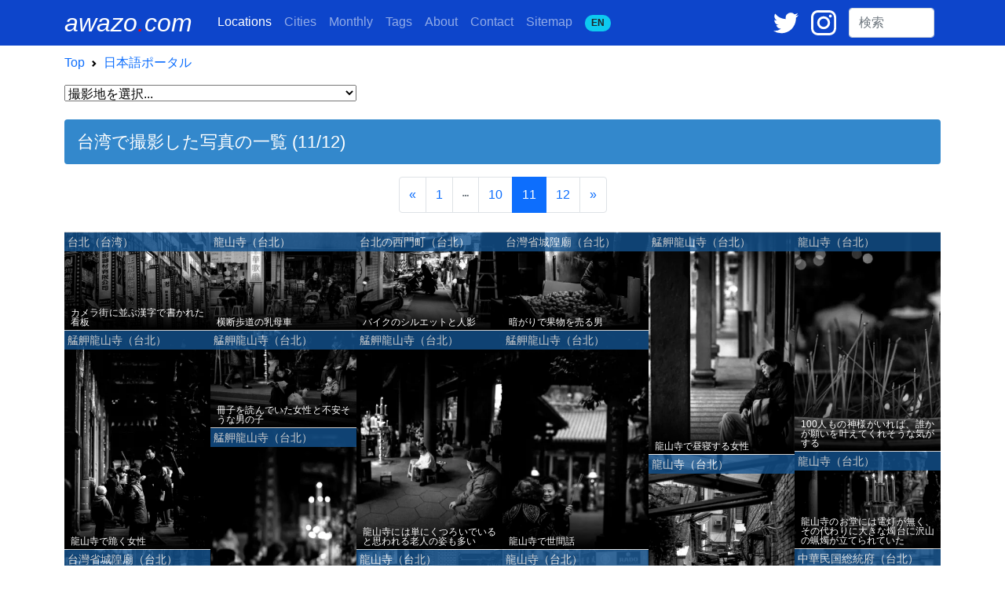

--- FILE ---
content_type: text/html; charset=UTF-8
request_url: https://awazo.com/ja/category/taiwan.php?page=11
body_size: 11930
content:
<!DOCTYPE html>
<html lang="ja">
<head prefix="og: http://ogp.me/ns# fb: http://ogp.me/ns/fb# article: http://ogp.me/ns/blog#">
<!-- Google tag (gtag.js) -->
<script async defer src="https://www.googletagmanager.com/gtag/js?id=G-K2JGFR1K5N"></script>
<script async defer>window.dataLayer=window.dataLayer||[];function gtag(){dataLayer.push(arguments);}gtag('js',new Date());gtag('config','G-K2JGFR1K5N');</script>
<meta charset="utf-8">
<meta name="viewport" content="width=device-width, initial-scale=1">
<meta name="theme-color" content="#0D45CB">
<meta name="apple-mobile-web-app-status-bar-style" content="black-translucent">

  <title>台湾で撮影した写真の一覧 (11/12) | awazo.com</title>
  


  <link rel="alternate" hreflang="en" href="https://awazo.com/category/taiwan.php?page=11">
  <link rel="alternate" hreflang="ja" href="https://awazo.com/ja/category/taiwan.php?page=11">
  <link rel="canonical" href="https://awazo.com/ja/category/taiwan.php?page=11">
  <link rel="prev" href="https://awazo.com/ja/category/taiwan.php?page=10">
  <link rel="next" href="https://awazo.com/ja/category/taiwan.php?page=12">
  <link rel="shortcut icon" href="https://awazo.com/img/a-dot.png" type="image/x-icon">
  <link rel="icon" href="https://awazo.com/img/a-dot.png" type="image/x-icon">
  <link rel="apple-touch-icon-precomposed" href="https://awazo.com/img/a-dot.png">

  <link rel="alternate" type="application/rss+xml" title="English feed" href="http://feeds.feedburner.com/BoxmanFoto">
  <link rel="alternate" type="application/rss+xml" title="日本語feed" href="http://feeds.feedburner.com/BoxmanFotoJP">

  <link href="https://cdn.jsdelivr.net/npm/bootstrap@5.1.1/dist/css/bootstrap.min.css" rel="stylesheet" integrity="sha384-F3w7mX95PdgyTmZZMECAngseQB83DfGTowi0iMjiWaeVhAn4FJkqJByhZMI3AhiU" crossorigin="anonymous">

  <meta name="subject" content="台湾 (11/12) - 撮影地">


  <meta name="description" content="台湾・カテゴリ・アーカイブ。台湾で撮影した写真の一覧 (全12ページ中の11ページ目)。">

  <!-- Open Graph -->
  <meta property="og:site_name" content="awazo.com">
    <meta property="og:title" content="台湾 (11/12) - 撮影地">
  
  
  <meta property="og:type" content="article">
  <meta property="og:url" content="https://awazo.com/ja/category/taiwan.php?page=11">
  <meta property="og:description" content="台湾・カテゴリ・アーカイブ。台湾で撮影した写真の一覧 (全12ページ中の11ページ目)。">
  <meta property="og:image" content="https://awazo.com/photo/2025/12890-lukang-temple-2412_DSV9781.jpg">
  <meta property="article:publisher" content="https://www.facebook.com/TOPhotography">
  <meta property="article:author" content="https://www.facebook.com/tetsu.ozawa">

  <!-- Twitter Card -->
  <meta name="twitter:card" content="summary_large_image">
  <meta name="twitter:url" content="https://awazo.com/ja/category/taiwan.php?page=11">
    <meta name="twitter:title" content="台湾 (11/12) - 撮影地">
  
  
  <meta name="twitter:description" content="台湾・カテゴリ・アーカイブ。台湾で撮影した写真の一覧 (全12ページ中の11ページ目)。">
  <meta name="twitter:image" content="https://awazo.com/photo/2025/12890-lukang-temple-2412_DSV9781.jpg">
  <meta name="twitter:site" content="@ozawatetsu">

  <meta name="msvalidate.01" content="A40D2489BAEE155F083FBA94796A8811">
  <meta name="google-site-verification" content="bjKy7dM3R-wz6o6B2KBdfpz3mIt7lWuANuR6NXbYm3Y">
  <meta name="google" value="notranslate">
  <meta name="format-detection" content="telephone=no">

  <meta name="robots" content="index,follow">

  <meta name="author" content="Tetsu Ozawa">

<script type="application/ld+json">
{
  "@context": "https://schema.org",
  "@type": "BreadcrumbList",
  "itemListElement": [{
    "@type": "ListItem",
    "position": 1,
    "name": "awazo.com",
    "item": "https://awazo.com/"
  },{
  "@type": "ListItem",
  "position": 2,
  "name": "日本語ポータル",
  "item": "https://awazo.com/ja/home.php"
  },{
  "@type": "ListItem",
  "position": 3,
  "name": "台湾",
  "item": "https://awazo.com/ja/category/taiwan.php"
  }]
}
</script>

<style>
.related-title {color:gray;font-size:0.75rem;line-height:0.9rem;}
.cat-color {background-color:#135390;}
.obj-color {background-color:#3C9FF0;}
.cat-title {color:white;font-size:0.75rem;line-height:0.9rem;}
.container {max-width: 1140px;}
.place-midashi { background-color: #135390;font-size:0.9rem;line-height: 1.0rem;opacity:0.8;width:100%;border-top:solid 1px white;}
img {max-width: 100%;height: auto;}
.card-img-overlay {
    text-align:center;
    backdrop-filter: blur(1px);
    -webkit-backdrop-filter: blur(1px);
}
.card-cat-text {
  font-weight:bold;
  line-height:1.0rem;
  font-size:1.8rem;
  position:absolute;
  top: 50%;
  left: 50%;
  transform: translate(-50%, -50%);
  width:100%;
  text-shadow: black 1px 0 10px;
}
.card-desc {
  position:absolute;
  bottom:0;
  left:0;
  background:linear-gradient(rgba(0,0,0,0),rgba(0,0,0,1));
  width:100%;
  font-size:0.75rem;
  line-height:0.8rem;
}
</style>
</head>
<body style="font-family:sans-serif;line-height:2rem;">

<!-- nav bar -->
<nav class="navbar navbar-expand-lg navbar-dark fixed-top" style="background-color:#0D45CB;">
  <div class="container">
    <a class="navbar-brand pe-2 text-white text-decoration-none" style="font-size:2rem;" href="//awazo.com/" title="awazo.com"><i>awazo<span style="color: red;">.</span>com</i></a>
  
    <div class="ms-auto d-lg-none">
      <span class="me-2">
        <a href="https://twitter.com/ozawatetsu" target="blank" title="Twitter"><svg xmlns="http://www.w3.org/2000/svg" width="24" viewBox="0 0 100 100"><g transform="translate(-417 -334)"><rect width="100" height="100" transform="translate(417 334)" fill="none"></rect><path d="M120.1,73.642a41.478,41.478,0,0,1-11.782,3.242,20.588,20.588,0,0,0,9.027-11.358,40.767,40.767,0,0,1-13.032,4.98A20.51,20.51,0,0,0,68.818,84.534a20.086,20.086,0,0,0,.53,4.683,58.142,58.142,0,0,1-42.3-21.466,20.575,20.575,0,0,0,6.357,27.421,20.024,20.024,0,0,1-9.3-2.564v.254A20.534,20.534,0,0,0,40.57,112.993a20.652,20.652,0,0,1-5.4.72,19.355,19.355,0,0,1-3.857-.381,20.549,20.549,0,0,0,19.178,14.262A41.134,41.134,0,0,1,25,136.388a41.587,41.587,0,0,1-4.9-.3,57.47,57.47,0,0,0,31.426,9.282c37.762,0,58.4-31.3,58.4-58.445,0-.89-.021-1.78-.064-2.649A42.112,42.112,0,0,0,120.1,73.642Z" transform="translate(396.9 280)" fill="#fff"></path></g></svg></a>
      </span>
      <span class="me-3">
        <a href="https://www.instagram.com/ozawatetsu/" target="blank" title="Instagram"><svg xmlns="http://www.w3.org/2000/svg" width="24" viewBox="0 0 100 100"><g transform="translate(-271 -334)"><rect width="100" height="100" transform="translate(271 334)" fill="none"></rect><g transform="translate(267.6 329.2)"><path d="M41.206,16.7A25.806,25.806,0,1,0,67.013,42.506,25.856,25.856,0,0,0,41.206,16.7Zm0,42.339A16.532,16.532,0,1,1,57.739,42.506,16.607,16.607,0,0,1,41.206,59.039Z" transform="translate(12.194 12.092)" fill="#fff"></path><circle cx="5.847" cy="5.847" r="5.847" transform="translate(74.368 22.34)" fill="#fff"></circle><path d="M95.335,13.066C90.094,7.623,82.634,4.8,74.166,4.8H32.634C15.094,4.8,3.4,16.494,3.4,34.034V75.365c0,8.669,2.823,16.129,8.468,21.573,5.444,5.242,12.7,7.863,20.968,7.863H73.965c8.669,0,15.927-2.823,21.169-7.863,5.444-5.242,8.266-12.7,8.266-21.371V34.034C103.4,25.566,100.577,18.308,95.335,13.066Zm-.806,62.5c0,6.25-2.218,11.29-5.847,14.718s-8.669,5.242-14.718,5.242H32.835c-6.048,0-11.089-1.815-14.718-5.242-3.629-3.629-5.444-8.669-5.444-14.919V34.034c0-6.048,1.815-11.089,5.444-14.718,3.427-3.427,8.669-5.242,14.718-5.242H74.368c6.048,0,11.089,1.815,14.718,5.444a20.8,20.8,0,0,1,5.444,14.516V75.566Z" transform="translate(0 0)" fill="#fff"></path></g></g></svg></a>
      </span>
    </div>

    <button class="navbar-toggler" type="button" data-bs-toggle="collapse" data-bs-target="#boxmannavbars" aria-controls="boxmannavbars" aria-expanded="false" aria-label="Toggle navigation">
      <span class="navbar-toggler-icon"></span>
    </button>
  
    <div class="collapse navbar-collapse" id="boxmannavbars">
      <ul class="navbar-nav me-auto mb-2 mb-lg-0" style="line-height:1.2rem">
        <li class="nav-item">
          <a class="nav-link active" href="//awazo.com/ja/category/"><span class="d-md-none">Photographing </span>Locations</a>
        </li>
        <li class="nav-item">
          <a class="nav-link" href="//awazo.com/ja/cities.php">Cities</a>
        </li>
        <li class="nav-item">
          <a class="nav-link" href="//awazo.com/ja/monthly/">Monthly<span class="d-md-none"> Archives</span></a>
        </li>
        <li class="nav-item">
          <a class="nav-link" href="//awazo.com/ja/tag.php">Tags</a>
        </li>
        <li class="nav-item">
          <a class="nav-link" href="//awazo.com/ja/about.php">About<span class="d-md-none"> awazo.com</span></a>
        </li>
        <li class="nav-item">
          <a class="nav-link" target="blank" href="//portfolio.awazo.com/contact">Contact</a>
        </li>
        <li class="nav-item">
          <a class="nav-link" href="//awazo.com/ja/sitemap.php">Sitemap</a>
        </li>
        <li class="nav-item">
          <a class="nav-link text-monospace" href="https://awazo.com/category/taiwan.php?page=11" rel="alternate" hreflang="en"><span class="badge rounded-pill bg-info text-dark">EN<span class="d-md-none">GLISH VERSION</span></span></a>
        </li>
      </ul>
  
      <span class="me-3 d-none d-lg-block">
        <a href="https://twitter.com/ozawatetsu" target="blank" title="Twitter"><svg xmlns="http://www.w3.org/2000/svg" width="32" viewBox="0 0 100 100"><g transform="translate(-417 -334)"><rect width="100" height="100" transform="translate(417 334)" fill="none"></rect><path d="M120.1,73.642a41.478,41.478,0,0,1-11.782,3.242,20.588,20.588,0,0,0,9.027-11.358,40.767,40.767,0,0,1-13.032,4.98A20.51,20.51,0,0,0,68.818,84.534a20.086,20.086,0,0,0,.53,4.683,58.142,58.142,0,0,1-42.3-21.466,20.575,20.575,0,0,0,6.357,27.421,20.024,20.024,0,0,1-9.3-2.564v.254A20.534,20.534,0,0,0,40.57,112.993a20.652,20.652,0,0,1-5.4.72,19.355,19.355,0,0,1-3.857-.381,20.549,20.549,0,0,0,19.178,14.262A41.134,41.134,0,0,1,25,136.388a41.587,41.587,0,0,1-4.9-.3,57.47,57.47,0,0,0,31.426,9.282c37.762,0,58.4-31.3,58.4-58.445,0-.89-.021-1.78-.064-2.649A42.112,42.112,0,0,0,120.1,73.642Z" transform="translate(396.9 280)" fill="#fff"></path></g></svg></a>
      </span>
  
      <span class="me-3 d-none d-lg-block">
        <a href="https://www.instagram.com/ozawatetsu/" target="blank" title="Instagram"><svg xmlns="http://www.w3.org/2000/svg" width="32" viewBox="0 0 100 100"><g transform="translate(-271 -334)"><rect width="100" height="100" transform="translate(271 334)" fill="none"/><g transform="translate(267.6 329.2)"><path d="M41.206,16.7A25.806,25.806,0,1,0,67.013,42.506,25.856,25.856,0,0,0,41.206,16.7Zm0,42.339A16.532,16.532,0,1,1,57.739,42.506,16.607,16.607,0,0,1,41.206,59.039Z" transform="translate(12.194 12.092)" fill="#fff"/><circle cx="5.847" cy="5.847" r="5.847" transform="translate(74.368 22.34)" fill="#fff"/><path d="M95.335,13.066C90.094,7.623,82.634,4.8,74.166,4.8H32.634C15.094,4.8,3.4,16.494,3.4,34.034V75.365c0,8.669,2.823,16.129,8.468,21.573,5.444,5.242,12.7,7.863,20.968,7.863H73.965c8.669,0,15.927-2.823,21.169-7.863,5.444-5.242,8.266-12.7,8.266-21.371V34.034C103.4,25.566,100.577,18.308,95.335,13.066Zm-.806,62.5c0,6.25-2.218,11.29-5.847,14.718s-8.669,5.242-14.718,5.242H32.835c-6.048,0-11.089-1.815-14.718-5.242-3.629-3.629-5.444-8.669-5.444-14.919V34.034c0-6.048,1.815-11.089,5.444-14.718,3.427-3.427,8.669-5.242,14.718-5.242H74.368c6.048,0,11.089,1.815,14.718,5.444a20.8,20.8,0,0,1,5.444,14.516V75.566Z" transform="translate(0 0)" fill="#fff"/></g></g></svg></a>
      </span>
  
      <form class="form-inline my-2 my-md-0 pe-2 mt-md-3 mt-3 mt-lg-0" id="cse-search-box" action="https://google.com/cse">
        <input type="hidden" name="cx" value="partner-pub-1339234711404547:8592950862">
        <input type="hidden" name="ie" value="UTF-8">
        <input class="form-control" type="text" name="q" size="8" placeholder="検索">
        <div class="gcse-search"></div>
      </form>
    </div>
  </div>
  </nav>
  <!-- /nab bar -->

<!-- Container -->
<div class="container my-5">

<!-- Breadcrumb -->
<nav style="--bs-breadcrumb-divider: url(&#34;data:image/svg+xml,%3Csvg xmlns='http://www.w3.org/2000/svg' width='8' height='8'%3E%3Cpath d='M2.5 0L1 1.5 3.5 4 1 6.5 2.5 8l4-4-4-4z' fill='currentColor'/%3E%3C/svg%3E&#34;);" aria-label="breadcrumb">
  <ol class="breadcrumb mb-0 bg-white pt-3">
    <li class="breadcrumb-item"><a class="text-decoration-none" href="//awazo.com/" title="awazo.com">Top</a></li>
    <li class="breadcrumb-item"><a class="text-decoration-none" href="//awazo.com/ja/home.php" title="Home">日本語ポータル</a></li>
  </ol>
</nav>
<!-- /Breadcrumb -->

<!-- Slect Manu -->
<div class="container mb-3 mt-2">
<div class="row">
<div class="col-12 col-sm-6 col-lg-4 ps-0 pe-0">
  <select onChange="location.href=value;" style="width:100%">
    <option value="">撮影地を選択...</option>
    //ルートの定義
define('__ROOT__', "/home/xsvx1014143/awazo.com/box_php/");
include __ROOT__."category_exchange.php";
<option value="//awazo.com/ja/category/aichi.php">愛知</option>



<option value="//awazo.com/ja/category/bangladesh.php">バングラデシュ</option>

<option value="//awazo.com/ja/category/bulgaria.php">ブルガリア</option>

<option value="//awazo.com/ja/category/cambodia.php">カンボジア</option>

<option value="//awazo.com/ja/category/chiba.php">千葉</option>

<option value="//awazo.com/ja/category/china.php">中国</option>


<option value="//awazo.com/ja/category/france.php">フランス</option>

<option value="//awazo.com/ja/category/fukuoka.php">福岡</option>

<option value="//awazo.com/ja/category/greece.php">ギリシャ</option>

<option value="//awazo.com/ja/category/gunma.php">群馬</option>

<option value="//awazo.com/ja/category/hokkaido.php">北海道</option>

<option value="//awazo.com/ja/category/hong_kong.php">香港</option>

<option value="//awazo.com/ja/category/hungary.php">ハンガリー</option>

<option value="//awazo.com/ja/category/ibaraki.php">茨城</option>


<option value="//awazo.com/ja/category/india.php">インド</option>

<option value="//awazo.com/ja/category/indonesia.php">インドネシア</option>

<option value="//awazo.com/ja/category/iran.php">イラン</option>

<option value="//awazo.com/ja/category/ishikawa.php">石川</option>

<option value="//awazo.com/ja/category/jordan.php">ヨルダン</option>

<option value="//awazo.com/ja/category/kagawa.php">香川</option>

<option value="//awazo.com/ja/category/kanagawa.php">神奈川</option>

<option value="//awazo.com/ja/category/kyoto.php">京都</option>


<option value="//awazo.com/ja/category/laos.php">ラオス</option>

<option value="//awazo.com/ja/category/lebanon.php">レバノン</option>

<option value="//awazo.com/ja/category/malaysia.php">マレーシア</option>

<option value="//awazo.com/ja/category/mexico.php">メキシコ</option>

<option value="//awazo.com/ja/category/miyagi.php">宮城</option>

<option value="//awazo.com/ja/category/morocco.php">モロッコ</option>

<option value="//awazo.com/ja/category/myanmar.php">ミャンマー</option>

<option value="//awazo.com/ja/category/nagano.php">長野</option>

<option value="//awazo.com/ja/category/nagasaki.php">長崎</option>

<option value="//awazo.com/ja/category/nara.php">奈良</option>


<option value="//awazo.com/ja/category/nepal.php">ネパール</option>

<option value="//awazo.com/ja/category/okayama.php">岡山</option>

<option value="//awazo.com/ja/category/okinawa.php">沖縄</option>


<option value="//awazo.com/ja/category/philippines.php">フィリピン</option>

<option value="//awazo.com/ja/category/poland.php">ポーランド</option>

<option value="//awazo.com/ja/category/romania.php">ルーマニア</option>

<option value="//awazo.com/ja/category/saitama.php">埼玉</option>

<option value="//awazo.com/ja/category/shimane.php">島根</option>

<option value="//awazo.com/ja/category/shizuoka.php">静岡</option>

<option value="//awazo.com/ja/category/south_korea.php">韓国</option>


<option value="//awazo.com/ja/category/sri_lanka.php">スリランカ</option>


<option value="//awazo.com/ja/category/syria.php">シリア</option>

<option value="//awazo.com/ja/category/taiwan.php">台湾</option>

<option value="//awazo.com/ja/category/thailand.php">タイ</option>

<option value="//awazo.com/ja/category/tochigi.php">栃木</option>

<option value="//awazo.com/ja/category/tokyo.php">東京</option>

<option value="//awazo.com/ja/category/toyama.php">富山</option>

<option value="//awazo.com/ja/category/turkey.php">トルコ</option>

<option value="//awazo.com/ja/category/uk.php">英国</option>

<option value="//awazo.com/ja/category/uzbekistan.php">ウズベキスタン</option>


<option value="//awazo.com/ja/category/vietnam.php">ベトナム</option>

<option value="//awazo.com/ja/category/yamaguchi.php">山口</option>

<option value="//awazo.com/ja/category/yamanashi.php">山梨</option>



  </select>
</div>
</div>
</div>
<!-- Slect Manu -->

<!-- Page title -->
<h1 class="mt-1 p-3 rounded text-white" style="background-color:#3388CC;font-size:1.35rem;">台湾で撮影した写真の一覧 (11/12)</h1>


<!-- /Page title -->


<div class="mt-3 mb-4">
<nav aria-label="Page navigation">
  <ul class="pagination justify-content-center">
  
      <li class="page-item"><a class="page-link" href="https://awazo.com/ja/category/taiwan.php?page=10" tabindex="-1">«</a></li>
    
      <li class="page-item"><a class="page-link" href="//awazo.com/ja/category/taiwan.php">1</a></li>
          <li class="page-item disabled"><a class="page-link" href="#" aria-disabled="true"><svg xmlns="http://www.w3.org/2000/svg" viewBox="0 0 512 512" width="8"><path fill="currentColor" d="M328 256c0 39.8-32.2 72-72 72s-72-32.2-72-72 32.2-72 72-72 72 32.2 72 72zm104-72c-39.8 0-72 32.2-72 72s32.2 72 72 72 72-32.2 72-72-32.2-72-72-72zm-352 0c-39.8 0-72 32.2-72 72s32.2 72 72 72 72-32.2 72-72-32.2-72-72-72z"></path></svg></a></li>
    
          <li class="page-item"><a class="page-link" href="//awazo.com/ja/category/taiwan.php?page=10">10</a></li>
    
          <li class="page-item active"><a class="page-link" href="#" aria-current="page" aria-disabled="true">11</a></li>
  
    <li class="page-item"><a class="page-link" href="//awazo.com/ja/category/taiwan.php?page=12">12</a></li>
  
      <li class="page-item"><a class="page-link" href="https://awazo.com/ja/category/taiwan.php?page=12">»</a></li>
  
  </ul>
</nav>
</div>

<!-- Photo Section -->
<section id="photo-section">

<div class="row grid mx-0" data-masonry='{"percentPosition": true }'>


<!-- Card -->
<div class="col-6 col-sm-3 col-lg-2 m-0 gx-0 photo-item">
<div class="card m-0 p-0" style="border:none;">
<a href="//awazo.com/ja/article/signboards_1.html" rel="bookmark" title="カメラ街に並ぶ漢字で書かれた看板">

    <img loading="lazy" decoding="async" src="https://awazo.com/photo/webp/806-C146_signboard1L1-150w.webp" alt="繁体字で書かれた看板" width="300" height="100%">

<p class="text-white py-1 px-1 place-midashi" style="position:absolute;top:0;left:0;">台北（台湾）</p>
<div class="card-desc"><p class="mt-5 mb-1 px-2 text-white" style="text-align: justify;">カメラ街に並ぶ漢字で書かれた看板</p></div>
</a>
</div><!-- /.card -->
</div>
<!-- Card ここまで -->
<!-- Card -->
<div class="col-6 col-sm-3 col-lg-2 m-0 gx-0 photo-item">
<div class="card m-0 p-0" style="border:none;">
<a href="//awazo.com/ja/article/baby_carriage.html" rel="bookmark" title="横断歩道の乳母車">

    <img loading="lazy" decoding="async" src="https://awazo.com/photo/webp/804-C146_babybuggy3L1-150w.webp" alt="横断歩道の乳母車" width="300" height="100%">

<p class="text-white py-1 px-1 place-midashi" style="position:absolute;top:0;left:0;">龍山寺（台北）</p>
<div class="card-desc"><p class="mt-5 mb-1 px-2 text-white" style="text-align: justify;">横断歩道の乳母車</p></div>
</a>
</div><!-- /.card -->
</div>
<!-- Card ここまで -->
<!-- Card -->
<div class="col-6 col-sm-3 col-lg-2 m-0 gx-0 photo-item">
<div class="card m-0 p-0" style="border:none;">
<a href="//awazo.com/ja/article/bike_3.html" rel="bookmark" title="バイクのシルエットと人影">

    <img loading="lazy" decoding="async" src="https://awazo.com/photo/webp/802-C146_alley2L1-150w.webp" alt="バイクのシルエット" width="300" height="100%">

<p class="text-white py-1 px-1 place-midashi" style="position:absolute;top:0;left:0;">台北の西門町（台北）</p>
<div class="card-desc"><p class="mt-5 mb-1 px-2 text-white" style="text-align: justify;">バイクのシルエットと人影</p></div>
</a>
</div><!-- /.card -->
</div>
<!-- Card ここまで -->
<!-- Card -->
<div class="col-6 col-sm-3 col-lg-2 m-0 gx-0 photo-item">
<div class="card m-0 p-0" style="border:none;">
<a href="//awazo.com/ja/article/fruits.html" rel="bookmark" title="暗がりで果物を売る男">

    <img loading="lazy" decoding="async" src="https://awazo.com/photo/webp/800-C146_apple1L1-150w.webp" alt="林檎を売る男" width="300" height="100%">

<p class="text-white py-1 px-1 place-midashi" style="position:absolute;top:0;left:0;">台灣省城隍廟（台北）</p>
<div class="card-desc"><p class="mt-5 mb-1 px-2 text-white" style="text-align: justify;">暗がりで果物を売る男</p></div>
</a>
</div><!-- /.card -->
</div>
<!-- Card ここまで -->
<!-- Card -->
<div class="col-6 col-sm-3 col-lg-2 m-0 gx-0 photo-item">
<div class="card m-0 p-0" style="border:none;">
<a href="//awazo.com/ja/article/nap.html" rel="bookmark" title="龍山寺で昼寝する女性">

    <img loading="lazy" decoding="async" src="https://awazo.com/photo/webp/798-C145_nap2L1-150w.webp" alt="境内で寝る女" width="300" height="100%">

<p class="text-white py-1 px-1 place-midashi" style="position:absolute;top:0;left:0;">艋舺龍山寺（台北）</p>
<div class="card-desc"><p class="mt-5 mb-1 px-2 text-white" style="text-align: justify;">龍山寺で昼寝する女性</p></div>
</a>
</div><!-- /.card -->
</div>
<!-- Card ここまで -->
<!-- Card -->
<div class="col-6 col-sm-3 col-lg-2 m-0 gx-0 photo-item">
<div class="card m-0 p-0" style="border:none;">
<a href="//awazo.com/ja/article/incense.html" rel="bookmark" title="100人もの神様がいれば、誰かが願いを叶えてくれそうな気がする">

    <img loading="lazy" decoding="async" src="https://awazo.com/photo/webp/796-C144_incensestick3L1-150w.webp" alt="香炉の中の線香" width="300" height="100%">

<p class="text-white py-1 px-1 place-midashi" style="position:absolute;top:0;left:0;">龍山寺（台北）</p>
<div class="card-desc"><p class="mt-5 mb-1 px-2 text-white" style="text-align: justify;">100人もの神様がいれば、誰かが願いを叶えてくれそうな気がする</p></div>
</a>
</div><!-- /.card -->
</div>
<!-- Card ここまで -->
<!-- Card -->
<div class="col-6 col-sm-3 col-lg-2 m-0 gx-0 photo-item">
<div class="card m-0 p-0" style="border:none;">
<a href="//awazo.com/ja/article/kneel.html" rel="bookmark" title="龍山寺で跪く女性">

    <img loading="lazy" decoding="async" src="https://awazo.com/photo/webp/794-C144_prayer6L1-150w.webp" alt="祭壇の前に跪いく女" width="300" height="100%">

<p class="text-white py-1 px-1 place-midashi" style="position:absolute;top:0;left:0;">艋舺龍山寺（台北）</p>
<div class="card-desc"><p class="mt-5 mb-1 px-2 text-white" style="text-align: justify;">龍山寺で跪く女性</p></div>
</a>
</div><!-- /.card -->
</div>
<!-- Card ここまで -->
<!-- Card -->
<div class="col-6 col-sm-3 col-lg-2 m-0 gx-0 photo-item">
<div class="card m-0 p-0" style="border:none;">
<a href="//awazo.com/ja/article/kid_3.html" rel="bookmark" title="冊子を読んでいた女性と不安そうな男の子">

    <img loading="lazy" decoding="async" src="https://awazo.com/photo/webp/792-C144_kid2L1-150w.webp" alt="境内にいた女性と男の子" width="300" height="100%">

<p class="text-white py-1 px-1 place-midashi" style="position:absolute;top:0;left:0;">艋舺龍山寺（台北）</p>
<div class="card-desc"><p class="mt-5 mb-1 px-2 text-white" style="text-align: justify;">冊子を読んでいた女性と不安そうな男の子</p></div>
</a>
</div><!-- /.card -->
</div>
<!-- Card ここまで -->
<!-- Card -->
<div class="col-6 col-sm-3 col-lg-2 m-0 gx-0 photo-item">
<div class="card m-0 p-0" style="border:none;">
<a href="//awazo.com/ja/article/sitting_1.html" rel="bookmark" title="龍山寺には単にくつろいでいると思われる老人の姿も多い">

    <img loading="lazy" decoding="async" src="https://awazo.com/photo/webp/790-C144_oldman2L1-150w.webp" alt="境内に座る老人" width="300" height="100%">

<p class="text-white py-1 px-1 place-midashi" style="position:absolute;top:0;left:0;">艋舺龍山寺（台北）</p>
<div class="card-desc"><p class="mt-5 mb-1 px-2 text-white" style="text-align: justify;">龍山寺には単にくつろいでいると思われる老人の姿も多い</p></div>
</a>
</div><!-- /.card -->
</div>
<!-- Card ここまで -->
<!-- Card -->
<div class="col-6 col-sm-3 col-lg-2 m-0 gx-0 photo-item">
<div class="card m-0 p-0" style="border:none;">
<a href="//awazo.com/ja/article/gossip.html" rel="bookmark" title="龍山寺で世間話">

    <img loading="lazy" decoding="async" src="https://awazo.com/photo/webp/788-C143_gossip4L1-150w.webp" alt="龍山寺で立ち話をする女性" width="300" height="100%">

<p class="text-white py-1 px-1 place-midashi" style="position:absolute;top:0;left:0;">艋舺龍山寺（台北）</p>
<div class="card-desc"><p class="mt-5 mb-1 px-2 text-white" style="text-align: justify;">龍山寺で世間話</p></div>
</a>
</div><!-- /.card -->
</div>
<!-- Card ここまで -->
<!-- Card -->
<div class="col-6 col-sm-3 col-lg-2 m-0 gx-0 photo-item">
<div class="card m-0 p-0" style="border:none;">
<a href="//awazo.com/ja/article/darkness.html" rel="bookmark" title="龍山寺の暗闇に女性">

    <img loading="lazy" decoding="async" src="https://awazo.com/photo/webp/786-C143_woman2L1-150w.webp" alt="暗闇の中の女性たち" width="300" height="100%">

<p class="text-white py-1 px-1 place-midashi" style="position:absolute;top:0;left:0;">艋舺龍山寺（台北）</p>
<div class="card-desc"><p class="mt-5 mb-1 px-2 text-white" style="text-align: justify;">龍山寺の暗闇に女性</p></div>
</a>
</div><!-- /.card -->
</div>
<!-- Card ここまで -->
<!-- Card -->
<div class="col-6 col-sm-3 col-lg-2 m-0 gx-0 photo-item">
<div class="card m-0 p-0" style="border:none;">
<a href="//awazo.com/ja/article/candle.html" rel="bookmark" title="龍山寺のお堂には電灯が無く、その代わりに大きな燭台に沢山の蝋燭が立てられていた">

    <img loading="lazy" decoding="async" src="https://awazo.com/photo/webp/784-taipei-candle-0702C143-150w.webp" alt="蝋燭に火を付ける女性" width="300" height="100%">

<p class="text-white py-1 px-1 place-midashi" style="position:absolute;top:0;left:0;">龍山寺（台北）</p>
<div class="card-desc"><p class="mt-5 mb-1 px-2 text-white" style="text-align: justify;">龍山寺のお堂には電灯が無く、その代わりに大きな燭台に沢山の蝋燭が立てられていた</p></div>
</a>
</div><!-- /.card -->
</div>
<!-- Card ここまで -->
<!-- Card -->
<div class="col-6 col-sm-3 col-lg-2 m-0 gx-0 photo-item">
<div class="card m-0 p-0" style="border:none;">
<a href="//awazo.com/ja/article/lane.html" rel="bookmark" title="どんどん奥へ進んでいく女性はしばらくすると忽然と消えて、ひとり取り残された僕はちょっと途方に暮れた">

    <img loading="lazy" decoding="async" src="https://awazo.com/photo/webp/782-taipei-lane-20070105C142-150w.webp" alt="路地へ入っていく女性" width="300" height="100%">

<p class="text-white py-1 px-1 place-midashi" style="position:absolute;top:0;left:0;">龍山寺（台北）</p>
<div class="card-desc"><p class="mt-5 mb-1 px-2 text-white" style="text-align: justify;">どんどん奥へ進んでいく女性はしばらくすると忽然と消えて、ひとり取り残された僕はちょっと途方に暮れた</p></div>
</a>
</div><!-- /.card -->
</div>
<!-- Card ここまで -->
<!-- Card -->
<div class="col-6 col-sm-3 col-lg-2 m-0 gx-0 photo-item">
<div class="card m-0 p-0" style="border:none;">
<a href="//awazo.com/ja/article/soldier.html" rel="bookmark" title="中華民国総統府の兵士">

    <img loading="lazy" decoding="async" src="https://awazo.com/photo/webp/780-C142_soldier6L1-150w.webp" alt="中華民国総統府の前に立つ兵士" width="300" height="100%">

<p class="text-white py-1 px-1 place-midashi" style="position:absolute;top:0;left:0;">中華民国総統府（台北）</p>
<div class="card-desc"><p class="mt-5 mb-1 px-2 text-white" style="text-align: justify;">中華民国総統府の兵士</p></div>
</a>
</div><!-- /.card -->
</div>
<!-- Card ここまで -->
<!-- Card -->
<div class="col-6 col-sm-3 col-lg-2 m-0 gx-0 photo-item">
<div class="card m-0 p-0" style="border:none;">
<a href="//awazo.com/ja/article/man_3.html" rel="bookmark" title="首からトレイを下げていた男">

    <img loading="lazy" decoding="async" src="https://awazo.com/photo/webp/778-C142_gate2L1-150w.webp" alt="台灣省城隍廟の前で休憩する行商人" width="300" height="100%">

<p class="text-white py-1 px-1 place-midashi" style="position:absolute;top:0;left:0;">台灣省城隍廟（台北）</p>
<div class="card-desc"><p class="mt-5 mb-1 px-2 text-white" style="text-align: justify;">首からトレイを下げていた男</p></div>
</a>
</div><!-- /.card -->
</div>
<!-- Card ここまで -->
<!-- Card -->
<div class="col-6 col-sm-3 col-lg-2 m-0 gx-0 photo-item">
<div class="card m-0 p-0" style="border:none;">
<a href="//awazo.com/ja/article/atthecorner.html" rel="bookmark" title="場所柄、参拝帰りの人や観光客が行き交うのだが、男はそれらに目を向けるでもなく、通りの一点を眺めているだけだ">

    <img loading="lazy" decoding="async" src="https://awazo.com/photo/webp/776-taipei-C142-0702-150w.webp" alt="街角に立つ男" width="300" height="100%">

<p class="text-white py-1 px-1 place-midashi" style="position:absolute;top:0;left:0;">龍山寺（台北）</p>
<div class="card-desc"><p class="mt-5 mb-1 px-2 text-white" style="text-align: justify;">場所柄、参拝帰りの人や観光客が行き交うのだが、男はそれらに目を向けるでもなく、通りの一点を眺めているだけだ</p></div>
</a>
</div><!-- /.card -->
</div>
<!-- Card ここまで -->
<!-- Card -->
<div class="col-6 col-sm-3 col-lg-2 m-0 gx-0 photo-item">
<div class="card m-0 p-0" style="border:none;">
<a href="//awazo.com/ja/article/stand_1.html" rel="bookmark" title="道端に窯のある屋台が出ていた">

    <img loading="lazy" decoding="async" src="https://awazo.com/photo/webp/774-taipei-stall-20070105_C142-150w.webp" alt="窯のある屋台" width="300" height="100%">

<p class="text-white py-1 px-1 place-midashi" style="position:absolute;top:0;left:0;">龍山寺（台北）</p>
<div class="card-desc"><p class="mt-5 mb-1 px-2 text-white" style="text-align: justify;">道端に窯のある屋台が出ていた</p></div>
</a>
</div><!-- /.card -->
</div>
<!-- Card ここまで -->
<!-- Card -->
<div class="col-6 col-sm-3 col-lg-2 m-0 gx-0 photo-item">
<div class="card m-0 p-0" style="border:none;">
<a href="//awazo.com/ja/article/bicycle_1.html" rel="bookmark" title="台北に建つ台湾銀行本行は日本統治時代に建てられたものだ">

    <img loading="lazy" decoding="async" src="https://awazo.com/photo/webp/772-motorbike-bike-0702C141SQ-150w.webp" alt="バイクと自転車" width="300" height="100%">

<p class="text-white py-1 px-1 place-midashi" style="position:absolute;top:0;left:0;">台湾銀行本行（台北）</p>
<div class="card-desc"><p class="mt-5 mb-1 px-2 text-white" style="text-align: justify;">台北に建つ台湾銀行本行は日本統治時代に建てられたものだ</p></div>
</a>
</div><!-- /.card -->
</div>
<!-- Card ここまで -->
<!-- Card -->
<div class="col-6 col-sm-3 col-lg-2 m-0 gx-0 photo-item">
<div class="card m-0 p-0" style="border:none;">
<a href="//awazo.com/ja/article/lanternsinthest.html" rel="bookmark" title="通りの赤い提灯">

    <img loading="lazy" decoding="async" src="https://awazo.com/photo/webp/771-R0011234_DxOFPL1-150w.webp" alt="通りに出ていた赤い提灯" width="300" height="100%">

<p class="text-white py-1 px-1 place-midashi" style="position:absolute;top:0;left:0;">台北駅（台北）</p>
<div class="card-desc"><p class="mt-5 mb-1 px-2 text-white" style="text-align: justify;">通りの赤い提灯</p></div>
</a>
</div><!-- /.card -->
</div>
<!-- Card ここまで -->
<!-- Card -->
<div class="col-6 col-sm-3 col-lg-2 m-0 gx-0 photo-item">
<div class="card m-0 p-0" style="border:none;">
<a href="//awazo.com/ja/article/family.html" rel="bookmark" title="鳩に囲まれた家族">

    <img loading="lazy" decoding="async" src="https://awazo.com/photo/webp/770-C140_gate5L1-150w.webp" alt="鳩に囲まれた家族" width="300" height="100%">

<p class="text-white py-1 px-1 place-midashi" style="position:absolute;top:0;left:0;">中正記念堂（台北）</p>
<div class="card-desc"><p class="mt-5 mb-1 px-2 text-white" style="text-align: justify;">鳩に囲まれた家族</p></div>
</a>
</div><!-- /.card -->
</div>
<!-- Card ここまで -->
<!-- Card -->
<div class="col-6 col-sm-3 col-lg-2 m-0 gx-0 photo-item">
<div class="card m-0 p-0" style="border:none;">
<a href="//awazo.com/ja/article/riders.html" rel="bookmark" title="バイクが混雑した淡水の道の真ん中を我が物顔で走っていた">

    <img loading="lazy" decoding="async" src="https://awazo.com/photo/webp/769-motorbikes-0701R0011199SQ-150w.webp" alt="バイクに乗った人びと" width="300" height="100%">

<p class="text-white py-1 px-1 place-midashi" style="position:absolute;top:0;left:0;">淡水（台湾）</p>
<div class="card-desc"><p class="mt-5 mb-1 px-2 text-white" style="text-align: justify;">バイクが混雑した淡水の道の真ん中を我が物顔で走っていた</p></div>
</a>
</div><!-- /.card -->
</div>
<!-- Card ここまで -->
<!-- Card -->
<div class="col-6 col-sm-3 col-lg-2 m-0 gx-0 photo-item">
<div class="card m-0 p-0" style="border:none;">
<a href="//awazo.com/ja/article/raisinghands.html" rel="bookmark" title="腕を上げて歩く中正紀念堂の衛兵">

    <img loading="lazy" decoding="async" src="https://awazo.com/photo/webp/768-C139_guardsman4L1-150w.webp" alt="腕を挙げる中正紀念堂の衛兵" width="300" height="100%">

<p class="text-white py-1 px-1 place-midashi" style="position:absolute;top:0;left:0;">中正紀念堂（台北）</p>
<div class="card-desc"><p class="mt-5 mb-1 px-2 text-white" style="text-align: justify;">腕を上げて歩く中正紀念堂の衛兵</p></div>
</a>
</div><!-- /.card -->
</div>
<!-- Card ここまで -->
<!-- Card -->
<div class="col-6 col-sm-3 col-lg-2 m-0 gx-0 photo-item">
<div class="card m-0 p-0" style="border:none;">
<a href="//awazo.com/ja/article/cook.html" rel="bookmark" title="厨房で料理する男とテーブルで喰らう家族">

    <img loading="lazy" decoding="async" src="https://awazo.com/photo/webp/767-eating-place-0701R0011194SQ-150w.webp" alt="調理場で働く男" width="300" height="100%">

<p class="text-white py-1 px-1 place-midashi" style="position:absolute;top:0;left:0;">淡水（台湾）</p>
<div class="card-desc"><p class="mt-5 mb-1 px-2 text-white" style="text-align: justify;">厨房で料理する男とテーブルで喰らう家族</p></div>
</a>
</div><!-- /.card -->
</div>
<!-- Card ここまで -->
<!-- Card -->
<div class="col-6 col-sm-3 col-lg-2 m-0 gx-0 photo-item">
<div class="card m-0 p-0" style="border:none;">
<a href="//awazo.com/ja/article/guardsman_1.html" rel="bookmark" title="中正紀念堂の階段を登ってくる衛兵のヘルメットはピカピカに磨かれていた">

    <img loading="lazy" decoding="async" src="https://awazo.com/photo/webp/766-guardsmen-and-gate-0702C1395LRSQ-150w.webp" alt="中正紀念堂の階段を登る衛兵" width="300" height="100%">

<p class="text-white py-1 px-1 place-midashi" style="position:absolute;top:0;left:0;">中正紀念堂（台北）</p>
<div class="card-desc"><p class="mt-5 mb-1 px-2 text-white" style="text-align: justify;">中正紀念堂の階段を登ってくる衛兵のヘルメットはピカピカに磨かれていた</p></div>
</a>
</div><!-- /.card -->
</div>
<!-- Card ここまで -->
<!-- Card -->
<div class="col-6 col-sm-3 col-lg-2 m-0 gx-0 photo-item">
<div class="card m-0 p-0" style="border:none;">
<a href="//awazo.com/ja/article/templeandman.html" rel="bookmark" title="ゴミゴミした路地にあった寺院の入り口">

    <img loading="lazy" decoding="async" src="https://awazo.com/photo/webp/765-entrance-of-temple-0701R0011191LRSQ-150w.webp" alt="寺院の入口に腰掛ける男" width="300" height="100%">

<p class="text-white py-1 px-1 place-midashi" style="position:absolute;top:0;left:0;">淡水（台湾）</p>
<div class="card-desc"><p class="mt-5 mb-1 px-2 text-white" style="text-align: justify;">ゴミゴミした路地にあった寺院の入り口</p></div>
</a>
</div><!-- /.card -->
</div>
<!-- Card ここまで -->
<!-- Card -->
<div class="col-6 col-sm-3 col-lg-2 m-0 gx-0 photo-item">
<div class="card m-0 p-0" style="border:none;">
<a href="//awazo.com/ja/article/corridor_1.html" rel="bookmark" title="中正紀念堂の回廊">

    <img loading="lazy" decoding="async" src="https://awazo.com/photo/webp/764-corridor-0702C138LRSQ-150w.webp" alt="中正紀念堂の回廊で寛ぐ年配の人びと" width="300" height="100%">

<p class="text-white py-1 px-1 place-midashi" style="position:absolute;top:0;left:0;">中正紀念堂（台北）</p>
<div class="card-desc"><p class="mt-5 mb-1 px-2 text-white" style="text-align: justify;">中正紀念堂の回廊</p></div>
</a>
</div><!-- /.card -->
</div>
<!-- Card ここまで -->
<!-- Card -->
<div class="col-6 col-sm-3 col-lg-2 m-0 gx-0 photo-item">
<div class="card m-0 p-0" style="border:none;">
<a href="//awazo.com/ja/article/working.html" rel="bookmark" title="惣菜屋で働く男">

    <img loading="lazy" decoding="async" src="https://awazo.com/photo/webp/763-R0011185_DxOFPL1-150w.webp" alt="惣菜屋で働く男" width="300" height="100%">

<p class="text-white py-1 px-1 place-midashi" style="position:absolute;top:0;left:0;">淡水（台湾）</p>
<div class="card-desc"><p class="mt-5 mb-1 px-2 text-white" style="text-align: justify;">惣菜屋で働く男</p></div>
</a>
</div><!-- /.card -->
</div>
<!-- Card ここまで -->
<!-- Card -->
<div class="col-6 col-sm-3 col-lg-2 m-0 gx-0 photo-item">
<div class="card m-0 p-0" style="border:none;">
<a href="//awazo.com/ja/article/hat.html" rel="bookmark" title="編笠の女性が歩いていた">

    <img loading="lazy" decoding="async" src="https://awazo.com/photo/webp/762-C138_conicalhat3L1-150w.webp" alt="編笠を被った女性" width="300" height="100%">

<p class="text-white py-1 px-1 place-midashi" style="position:absolute;top:0;left:0;">台北（台湾）</p>
<div class="card-desc"><p class="mt-5 mb-1 px-2 text-white" style="text-align: justify;">編笠の女性が歩いていた</p></div>
</a>
</div><!-- /.card -->
</div>
<!-- Card ここまで -->
<!-- Card -->
<div class="col-6 col-sm-3 col-lg-2 m-0 gx-0 photo-item">
<div class="card m-0 p-0" style="border:none;">
<a href="//awazo.com/ja/article/entranceofatemp.html" rel="bookmark" title="慈祐宮の入口">

    <img loading="lazy" decoding="async" src="https://awazo.com/photo/webp/761-R0011168_DxOFPL1-150w.webp" alt="慈祐宮の入り口に立つ参拝客" width="300" height="100%">

<p class="text-white py-1 px-1 place-midashi" style="position:absolute;top:0;left:0;">慈祐宮（台北）</p>
<div class="card-desc"><p class="mt-5 mb-1 px-2 text-white" style="text-align: justify;">慈祐宮の入口</p></div>
</a>
</div><!-- /.card -->
</div>
<!-- Card ここまで -->
<!-- Card -->
<div class="col-6 col-sm-3 col-lg-2 m-0 gx-0 photo-item">
<div class="card m-0 p-0" style="border:none;">
<a href="//awazo.com/ja/article/hall.html" rel="bookmark" title="巨大な中正紀念堂">

    <img loading="lazy" decoding="async" src="https://awazo.com/photo/webp/760-C138_hall1L1-150w.webp" alt="中正紀念堂" width="300" height="100%">

<p class="text-white py-1 px-1 place-midashi" style="position:absolute;top:0;left:0;">中正紀念堂（台北）</p>
<div class="card-desc"><p class="mt-5 mb-1 px-2 text-white" style="text-align: justify;">巨大な中正紀念堂</p></div>
</a>
</div><!-- /.card -->
</div>
<!-- Card ここまで -->
<!-- Card -->
<div class="col-6 col-sm-3 col-lg-2 m-0 gx-0 photo-item">
<div class="card m-0 p-0" style="border:none;">
<a href="//awazo.com/ja/article/left.html" rel="bookmark" title="左へ曲がれ">

    <img loading="lazy" decoding="async" src="https://awazo.com/photo/webp/759-R0011152PPL1-150w.webp" alt="左に曲がる矢印" width="300" height="100%">

<p class="text-white py-1 px-1 place-midashi" style="position:absolute;top:0;left:0;">五分埔服飾特區（台北）</p>
<div class="card-desc"><p class="mt-5 mb-1 px-2 text-white" style="text-align: justify;">左へ曲がれ</p></div>
</a>
</div><!-- /.card -->
</div>
<!-- Card ここまで -->
<!-- Card -->
<div class="col-6 col-sm-3 col-lg-2 m-0 gx-0 photo-item">
<div class="card m-0 p-0" style="border:none;">
<a href="//awazo.com/ja/article/driver.html" rel="bookmark" title="窓から顔を出すタクシードライバー">

    <img loading="lazy" decoding="async" src="https://awazo.com/photo/webp/758-C138_taxiL1-150w.webp" alt="僕を見るタクシードライバー" width="300" height="100%">

<p class="text-white py-1 px-1 place-midashi" style="position:absolute;top:0;left:0;">台北（台湾）</p>
<div class="card-desc"><p class="mt-5 mb-1 px-2 text-white" style="text-align: justify;">窓から顔を出すタクシードライバー</p></div>
</a>
</div><!-- /.card -->
</div>
<!-- Card ここまで -->
<!-- Card -->
<div class="col-6 col-sm-3 col-lg-2 m-0 gx-0 photo-item">
<div class="card m-0 p-0" style="border:none;">
<a href="//awazo.com/ja/article/corner.html" rel="bookmark" title="アジトのようなビルの下にある八百屋さん">

    <img loading="lazy" decoding="async" src="https://awazo.com/photo/webp/757-R0011135_DxOFPL1-150w.webp" alt="台北の八百屋" width="300" height="100%">

<p class="text-white py-1 px-1 place-midashi" style="position:absolute;top:0;left:0;">永春駅（台北）</p>
<div class="card-desc"><p class="mt-5 mb-1 px-2 text-white" style="text-align: justify;">アジトのようなビルの下にある八百屋さん</p></div>
</a>
</div><!-- /.card -->
</div>
<!-- Card ここまで -->
<!-- Card -->
<div class="col-6 col-sm-3 col-lg-2 m-0 gx-0 photo-item">
<div class="card m-0 p-0" style="border:none;">
<a href="//awazo.com/ja/article/cigarette.html" rel="bookmark" title="煙草をくわえて歩く男">

    <img loading="lazy" decoding="async" src="https://awazo.com/photo/webp/756-C138_cigarette1L1-150w.webp" alt="煙草を咥えた男" width="300" height="100%">

<p class="text-white py-1 px-1 place-midashi" style="position:absolute;top:0;left:0;">永康街（台北）</p>
<div class="card-desc"><p class="mt-5 mb-1 px-2 text-white" style="text-align: justify;">煙草をくわえて歩く男</p></div>
</a>
</div><!-- /.card -->
</div>
<!-- Card ここまで -->
<!-- Card -->
<div class="col-6 col-sm-3 col-lg-2 m-0 gx-0 photo-item">
<div class="card m-0 p-0" style="border:none;">
<a href="//awazo.com/ja/article/inthemirror.html" rel="bookmark" title="鏡の中を歩く女性">

    <img loading="lazy" decoding="async" src="https://awazo.com/photo/webp/755-R0011124_DxOFPL1-150w.webp" alt="忠孝復興駅の通路にあった丸い鏡" width="300" height="100%">

<p class="text-white py-1 px-1 place-midashi" style="position:absolute;top:0;left:0;">忠孝復興駅（台北）</p>
<div class="card-desc"><p class="mt-5 mb-1 px-2 text-white" style="text-align: justify;">鏡の中を歩く女性</p></div>
</a>
</div><!-- /.card -->
</div>
<!-- Card ここまで -->
<!-- Card -->
<div class="col-6 col-sm-3 col-lg-2 m-0 gx-0 photo-item">
<div class="card m-0 p-0" style="border:none;">
<a href="//awazo.com/ja/article/dragon.html" rel="bookmark" title="口を開けた龍とアパート">

    <img loading="lazy" decoding="async" src="https://awazo.com/photo/webp/754-0702dragon2LR-150w.webp" alt="龍とアパート" width="300" height="100%">

<p class="text-white py-1 px-1 place-midashi" style="position:absolute;top:0;left:0;">台北（台湾）</p>
<div class="card-desc"><p class="mt-5 mb-1 px-2 text-white" style="text-align: justify;">口を開けた龍とアパート</p></div>
</a>
</div><!-- /.card -->
</div>
<!-- Card ここまで -->
<!-- Card -->
<div class="col-6 col-sm-3 col-lg-2 m-0 gx-0 photo-item">
<div class="card m-0 p-0" style="border:none;">
<a href="//awazo.com/ja/article/silhouettes_3.html" rel="bookmark" title="故宮博物院のシルエット">

    <img loading="lazy" decoding="async" src="https://awazo.com/photo/webp/753-0701R0011097_DxOFPLR01-150w.webp" alt="故宮博物院で見つけたシルエット" width="300" height="100%">

<p class="text-white py-1 px-1 place-midashi" style="position:absolute;top:0;left:0;">故宮博物院（台北）</p>
<div class="card-desc"><p class="mt-5 mb-1 px-2 text-white" style="text-align: justify;">故宮博物院のシルエット</p></div>
</a>
</div><!-- /.card -->
</div>
<!-- Card ここまで -->
<!-- Card -->
<div class="col-6 col-sm-3 col-lg-2 m-0 gx-0 photo-item">
<div class="card m-0 p-0" style="border:none;">
<a href="//awazo.com/ja/article/sculpture.html" rel="bookmark" title="壁の彫られた怒れる像">

    <img loading="lazy" decoding="async" src="https://awazo.com/photo/webp/752-C137_statue2L1-150w.webp" alt="怒れる像" width="300" height="100%">

<p class="text-white py-1 px-1 place-midashi" style="position:absolute;top:0;left:0;">台湾（台北）</p>
<div class="card-desc"><p class="mt-5 mb-1 px-2 text-white" style="text-align: justify;">壁の彫られた怒れる像</p></div>
</a>
</div><!-- /.card -->
</div>
<!-- Card ここまで -->
<!-- Card -->
<div class="col-6 col-sm-3 col-lg-2 m-0 gx-0 photo-item">
<div class="card m-0 p-0" style="border:none;">
<a href="//awazo.com/ja/article/infrontofthegat_1.html" rel="bookmark" title="故宮博物院の入口に建つ牌坊">

    <img loading="lazy" decoding="async" src="https://awazo.com/photo/webp/751-0701R0011094-ELR01-150w.webp" alt="故宮博物院の入り口" width="300" height="100%">

<p class="text-white py-1 px-1 place-midashi" style="position:absolute;top:0;left:0;">故宮博物院（台北）</p>
<div class="card-desc"><p class="mt-5 mb-1 px-2 text-white" style="text-align: justify;">故宮博物院の入口に建つ牌坊</p></div>
</a>
</div><!-- /.card -->
</div>
<!-- Card ここまで -->
<!-- Card -->
<div class="col-6 col-sm-3 col-lg-2 m-0 gx-0 photo-item">
<div class="card m-0 p-0" style="border:none;">
<a href="//awazo.com/ja/article/lady.html" rel="bookmark" title="派手な寺院で寛ぐ女性">

    <img loading="lazy" decoding="async" src="https://awazo.com/photo/webp/750-C137_temple5L1-150w.webp" alt="派手な装飾の寺院" width="300" height="100%">

<p class="text-white py-1 px-1 place-midashi" style="position:absolute;top:0;left:0;">台北（台湾）</p>
<div class="card-desc"><p class="mt-5 mb-1 px-2 text-white" style="text-align: justify;">派手な寺院で寛ぐ女性</p></div>
</a>
</div><!-- /.card -->
</div>
<!-- Card ここまで -->
</div>
</section>
<!-- /Photo Section -->

<div class="mt-5">
<nav aria-label="Page navigation">
  <ul class="pagination justify-content-center">
  
      <li class="page-item"><a class="page-link" href="https://awazo.com/ja/category/taiwan.php?page=10" tabindex="-1">«</a></li>
    
      <li class="page-item"><a class="page-link" href="//awazo.com/ja/category/taiwan.php">1</a></li>
          <li class="page-item disabled"><a class="page-link" href="#" aria-disabled="true"><svg xmlns="http://www.w3.org/2000/svg" viewBox="0 0 512 512" width="8"><path fill="currentColor" d="M328 256c0 39.8-32.2 72-72 72s-72-32.2-72-72 32.2-72 72-72 72 32.2 72 72zm104-72c-39.8 0-72 32.2-72 72s32.2 72 72 72 72-32.2 72-72-32.2-72-72-72zm-352 0c-39.8 0-72 32.2-72 72s32.2 72 72 72 72-32.2 72-72-32.2-72-72-72z"></path></svg></a></li>
    
          <li class="page-item"><a class="page-link" href="//awazo.com/ja/category/taiwan.php?page=10">10</a></li>
    
          <li class="page-item active"><a class="page-link" href="#" aria-current="page" aria-disabled="true">11</a></li>
  
    <li class="page-item"><a class="page-link" href="//awazo.com/ja/category/taiwan.php?page=12">12</a></li>
  
      <li class="page-item"><a class="page-link" href="https://awazo.com/ja/category/taiwan.php?page=12">»</a></li>
  
  </ul>
</nav>
</div>

<!-- Category -->
<h2 id="other_location" class="mt-5 p-3 rounded text-white" style="background-color:#3388CC;font-size:1.3rem;">日本国外で撮影した写真</h2>
<div class="row mb-0 mx-0">
<div class="col-6 col-sm-3 col-lg-2 mt-0 gx-0">
  <a href="//awazo.com/ja/category/vietnam.php" title="ベトナムで撮影した写真">
    <div class="card p-0 text-decoration-none" style="border:none;">
      <img loading="lazy" decoding="async" width="300" src="https://awazo.com/photo/for_archive/12855-hanoi-motorbike-2502_DSV1741-arc.jpg" alt="1台のバイクに乗った家族連れ">
      <div class="card-img-overlay">
        <p class="card-text card-cat-text text-white">ベトナム</p>
      </div>
    </div>
  </a>
</div>
<div class="col-6 col-sm-3 col-lg-2 mt-0 gx-0">
  <a href="//awazo.com/ja/category/taiwan.php" title="台湾で撮影した写真">
    <div class="card p-0 text-decoration-none" style="border:none;">
      <img loading="lazy" decoding="async" width="300" src="https://awazo.com/photo/for_archive/12854-taichung-train-2412IMG_6925-arc.jpg" alt="台湾高鉄の車窓">
      <div class="card-img-overlay">
        <p class="card-text card-cat-text text-white">台湾</p>
      </div>
    </div>
  </a>
</div>
<div class="col-6 col-sm-3 col-lg-2 mt-0 gx-0">
  <a href="//awazo.com/ja/category/hong_kong.php" title="香港で撮影した写真">
    <div class="card p-0 text-decoration-none" style="border:none;">
      <img loading="lazy" decoding="async" width="300" src="https://awazo.com/photo/for_archive/12853-hk-tram-2409_DSV7529-arc.jpg" alt="湾仔を走るトラム">
      <div class="card-img-overlay">
        <p class="card-text card-cat-text text-white">香港</p>
      </div>
    </div>
  </a>
</div>
<div class="col-6 col-sm-3 col-lg-2 mt-0 gx-0">
  <a href="//awazo.com/ja/category/india.php" title="インドで撮影した写真">
    <div class="card p-0 text-decoration-none" style="border:none;">
      <img loading="lazy" decoding="async" width="300" src="https://awazo.com/photo/for_archive/12852-mumbai-sombrero-2406_DSV5239-arc.jpg" alt="ソンブレロをかぶった男">
      <div class="card-img-overlay">
        <p class="card-text card-cat-text text-white">インド</p>
      </div>
    </div>
  </a>
</div>
<div class="col-6 col-sm-3 col-lg-2 mt-0 gx-0">
  <a href="//awazo.com/ja/category/indonesia.php" title="インドネシアで撮影した写真">
    <div class="card p-0 text-decoration-none" style="border:none;">
      <img loading="lazy" decoding="async" width="300" src="https://awazo.com/photo/for_archive/11866-engineer-reading-2001DSC02737-arc.jpg" alt="整備工場で新聞を読む男">
      <div class="card-img-overlay">
        <p class="card-text card-cat-text text-white">インドネシア</p>
      </div>
    </div>
  </a>
</div>
<div class="col-6 col-sm-3 col-lg-2 mt-0 gx-0">
  <a href="//awazo.com/ja/category/thailand.php" title="タイで撮影した写真">
    <div class="card p-0 text-decoration-none" style="border:none;">
      <img loading="lazy" decoding="async" width="300" src="https://awazo.com/photo/for_archive/11495-erawan-shrine-1909R3004930-arc.jpg" alt="エラワン廟の奉納の舞踏">
      <div class="card-img-overlay">
        <p class="card-text card-cat-text text-white">タイ</p>
      </div>
    </div>
  </a>
</div>
<div class="mt-1"><a class="text-decoration-none" href="//awazo.com/category/">すべての撮影地を見る »</a></div>
</div>
<!-- /category -->

</div>
<!-- /Container -->

<!-- footer -->
<footer class="footer mt-5 pt-2 border-top pb-5" style="background-color:#f8f8f8;">
  <div class="container">
  
    <p><span><a class="text-decoration-none" href="https://awazo.com/category/taiwan.php?page=11">ENGLISH</a></span><span class="ms-3 text-muted">日本語</span></p>

    <p class="text-muted mb-1" style="line-height:1.2rem;">ここは世界50カ国訪問した旅好きが運営する旅行記のような写真のサイト : <a class="text-decoration-none" href="//awazo.com/ja/home.php">awazo.com</a></p>
    <ul class="mb-4" style="color:gray;line-height:2rem;padding-left:0;" type="none">
      <li>- <a class="text-decoration-none" href="//awazo.com/ja/category/">撮影地(国と地域)一覧</a></li>
      <li>- <a class="text-decoration-none" href="//awazo.com/ja/cities.php">撮影都市一覧</a></li>
      <li>- <a class="text-decoration-none" href="//awazo.com/ja/monthly/">月別アーカイブ一覧</a></li>
      <li>- <a class="text-decoration-none" href="//awazo.com/ja/tag.php">人気のタグ</a></li>
      <li>- <a class="text-decoration-none" href="//awazo.com/ja/sitemap.php">サイトマップ</a></li>
    </ul>

    <p class="mb-1" style="line-height:1.1rem">アマゾンで発売中の写真集 :<span class="text-muted ms-2 small">KINDLE UNLIMITED でも読めます</span></p>
  
    <div class="card mb-5 border-dark bg-secondary " style="width:10rem;">
      <a href="https://amzn.to/3g6qkH5" target="blank" class="text-decoration-none">
        <img loading="lazy" width="120" height="160" src="//awazo.com/photo/media/TR_COVER_awazo.webp" class="card-img-top" alt="TRIVIAL MOMENTS">
      <div class="card-body">
        <h5 class="text-white text-center">TRIVIAL MOMENTS</h5>
      </div>
      </a>
    </div>
  
    <div class="card" style="max-width:36rem;margin:auto;">
      <div class="card-body text-center">
        <p>
          <span class="mt-3 badge bg-danger">FOLLOW</span>
        </p>
        <p class="mt-4" style="line-height:1.25rem">
          <a class="me-4 text-decoration-none" style="color:#1DA1F2;" href="//twitter.com/ozawatetsu" target="blank">
            <svg xmlns="http://www.w3.org/2000/svg" viewBox="0 0 448 512" width="120px"><path fill="currentColor" d="M400 32H48C21.5 32 0 53.5 0 80v352c0 26.5 21.5 48 48 48h352c26.5 0 48-21.5 48-48V80c0-26.5-21.5-48-48-48zm-48.9 158.8c.2 2.8.2 5.7.2 8.5 0 86.7-66 186.6-186.6 186.6-37.2 0-71.7-10.8-100.7-29.4 5.3.6 10.4.8 15.8.8 30.7 0 58.9-10.4 81.4-28-28.8-.6-53-19.5-61.3-45.5 10.1 1.5 19.2 1.5 29.6-1.2-30-6.1-52.5-32.5-52.5-64.4v-.8c8.7 4.9 18.9 7.9 29.6 8.3a65.447 65.447 0 01-29.2-54.6c0-12.2 3.2-23.4 8.9-33.1 32.3 39.8 80.8 65.8 135.2 68.6-9.3-44.5 24-80.6 64-80.6 18.9 0 35.9 7.9 47.9 20.7 14.8-2.8 29-8.3 41.6-15.8-4.9 15.2-15.2 28-28.8 36.1 13.2-1.4 26-5.1 37.8-10.2-8.9 13.1-20.1 24.7-32.9 34z"></path></svg>
          </a>
          <a class="text-decoration-none" style="color:#DD5144;" href="//www.instagram.com/ozawatetsu/" target="blank">
            <svg xmlns="http://www.w3.org/2000/svg" viewBox="0 0 448 512" width="120px"><path fill="currentColor" d="M224 202.66A53.34 53.34 0 10277.36 256 53.38 53.38 0 00224 202.66zm124.71-41a54 54 0 00-30.41-30.41c-21-8.29-71-6.43-94.3-6.43s-73.25-1.93-94.31 6.43a54 54 0 00-30.41 30.41c-8.28 21-6.43 71.05-6.43 94.33s-1.85 73.27 6.47 94.34a54 54 0 0030.41 30.41c21 8.29 71 6.43 94.31 6.43s73.24 1.93 94.3-6.43a54 54 0 0030.41-30.41c8.35-21 6.43-71.05 6.43-94.33s1.92-73.26-6.43-94.33zM224 338a82 82 0 1182-82 81.9 81.9 0 01-82 82zm85.38-148.3a19.14 19.14 0 1119.13-19.14 19.1 19.1 0 01-19.09 19.18zM400 32H48A48 48 0 000 80v352a48 48 0 0048 48h352a48 48 0 0048-48V80a48 48 0 00-48-48zm-17.12 290c-1.29 25.63-7.14 48.34-25.85 67s-41.4 24.63-67 25.85c-26.41 1.49-105.59 1.49-132 0-25.63-1.29-48.26-7.15-67-25.85s-24.63-41.42-25.85-67c-1.49-26.42-1.49-105.61 0-132 1.29-25.63 7.07-48.34 25.85-67s41.47-24.56 67-25.78c26.41-1.49 105.59-1.49 132 0 25.63 1.29 48.33 7.15 67 25.85s24.63 41.42 25.85 67.05c1.49 26.32 1.49 105.44 0 131.88z"></path></svg>
          </a>
        </p>
      </div>
    </div>
<div class="m-5 text-center">©️awazo.com 旅と写真 by オザワテツ</div>
  </div>
</footer>
<!-- /footer -->

<!--JQUERY-->
<script src="https://code.jquery.com/jquery-3.6.0.slim.min.js" integrity="sha256-u7e5khyithlIdTpu22PHhENmPcRdFiHRjhAuHcs05RI=" crossorigin="anonymous"></script>

  <script src="https://cdn.jsdelivr.net/npm/bootstrap@5.1.1/dist/js/bootstrap.bundle.min.js" integrity="sha384-/bQdsTh/da6pkI1MST/rWKFNjaCP5gBSY4sEBT38Q/9RBh9AH40zEOg7Hlq2THRZ" crossorigin="anonymous"></script>

<!-- masonry -->
<script src="https://unpkg.com/imagesloaded@4/imagesloaded.pkgd.min.js"></script>
<script async src="https://cdn.jsdelivr.net/npm/masonry-layout@4.2.2/dist/masonry.pkgd.min.js" integrity="sha384-GNFwBvfVxBkLMJpYMOABq3c+d3KnQxudP/mGPkzpZSTYykLBNsZEnG2D9G/X/+7D" crossorigin="anonymous"></script>

<!-- Google 自動広告 -->
<script data-ad-client="ca-pub-1339234711404547" defer src="https://pagead2.googlesyndication.com/pagead/js/adsbygoogle.js"></script>

<script>$('#photo-section').imagesLoaded(function(){$('.grid').masonry({itemSelector:'.photo-item',percentPosition:true})});</script>

</body>
</html>

--- FILE ---
content_type: text/html; charset=utf-8
request_url: https://www.google.com/recaptcha/api2/aframe
body_size: 266
content:
<!DOCTYPE HTML><html><head><meta http-equiv="content-type" content="text/html; charset=UTF-8"></head><body><script nonce="ROfqe-_uHd92CnGSru_Yig">/** Anti-fraud and anti-abuse applications only. See google.com/recaptcha */ try{var clients={'sodar':'https://pagead2.googlesyndication.com/pagead/sodar?'};window.addEventListener("message",function(a){try{if(a.source===window.parent){var b=JSON.parse(a.data);var c=clients[b['id']];if(c){var d=document.createElement('img');d.src=c+b['params']+'&rc='+(localStorage.getItem("rc::a")?sessionStorage.getItem("rc::b"):"");window.document.body.appendChild(d);sessionStorage.setItem("rc::e",parseInt(sessionStorage.getItem("rc::e")||0)+1);localStorage.setItem("rc::h",'1767662830452');}}}catch(b){}});window.parent.postMessage("_grecaptcha_ready", "*");}catch(b){}</script></body></html>